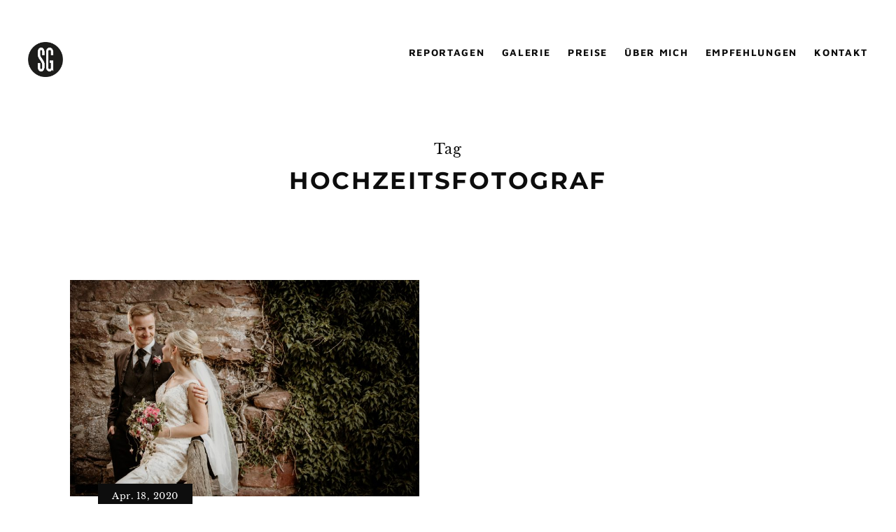

--- FILE ---
content_type: text/html; charset=UTF-8
request_url: https://www.groenberg.wedding/tag/hochzeitsfotograf/
body_size: 6270
content:
<!doctype html>
<!--[if lt IE 7]> <html class="no-js ie6 oldie" lang="en"> <![endif]-->
<!--[if IE 7]>    <html class="no-js ie7 oldie" lang="en"> <![endif]-->
<!--[if IE 8]>    <html class="no-js ie8 oldie" lang="en"> <![endif]-->
<!--[if gt IE 8]><!--> <html class="no-js" lang="de"> <!--<![endif]-->
<head>

<!-- DEFAULT META TAGS -->
<meta charset="utf-8">
<meta name="viewport" content="width=device-width, initial-scale=1.0, maximum-scale=1.0, user-scalable=0" />
<meta http-equiv="Content-Type" content="text/html; charset=UTF-8" />

<title>Hochzeitsfotograf &#8211; Sven Grönberg  | Hochzeitsfotograf</title>
<meta name='robots' content='max-image-preview:large' />
<link rel='dns-prefetch' href='//www.groenberg.wedding' />

<link rel="alternate" type="application/rss+xml" title="Sven Grönberg  | Hochzeitsfotograf &raquo; Feed" href="https://www.groenberg.wedding/feed/" />
<link rel="alternate" type="application/rss+xml" title="Sven Grönberg  | Hochzeitsfotograf &raquo; Kommentar-Feed" href="https://www.groenberg.wedding/comments/feed/" />
<link rel="alternate" type="application/rss+xml" title="Sven Grönberg  | Hochzeitsfotograf &raquo; Hochzeitsfotograf Schlagwort-Feed" href="https://www.groenberg.wedding/tag/hochzeitsfotograf/feed/" />
<script type="text/javascript">
window._wpemojiSettings = {"baseUrl":"https:\/\/s.w.org\/images\/core\/emoji\/14.0.0\/72x72\/","ext":".png","svgUrl":"https:\/\/s.w.org\/images\/core\/emoji\/14.0.0\/svg\/","svgExt":".svg","source":{"concatemoji":"https:\/\/www.groenberg.wedding\/wp-includes\/js\/wp-emoji-release.min.js?ver=6.1.9"}};
/*! This file is auto-generated */
!function(e,a,t){var n,r,o,i=a.createElement("canvas"),p=i.getContext&&i.getContext("2d");function s(e,t){var a=String.fromCharCode,e=(p.clearRect(0,0,i.width,i.height),p.fillText(a.apply(this,e),0,0),i.toDataURL());return p.clearRect(0,0,i.width,i.height),p.fillText(a.apply(this,t),0,0),e===i.toDataURL()}function c(e){var t=a.createElement("script");t.src=e,t.defer=t.type="text/javascript",a.getElementsByTagName("head")[0].appendChild(t)}for(o=Array("flag","emoji"),t.supports={everything:!0,everythingExceptFlag:!0},r=0;r<o.length;r++)t.supports[o[r]]=function(e){if(p&&p.fillText)switch(p.textBaseline="top",p.font="600 32px Arial",e){case"flag":return s([127987,65039,8205,9895,65039],[127987,65039,8203,9895,65039])?!1:!s([55356,56826,55356,56819],[55356,56826,8203,55356,56819])&&!s([55356,57332,56128,56423,56128,56418,56128,56421,56128,56430,56128,56423,56128,56447],[55356,57332,8203,56128,56423,8203,56128,56418,8203,56128,56421,8203,56128,56430,8203,56128,56423,8203,56128,56447]);case"emoji":return!s([129777,127995,8205,129778,127999],[129777,127995,8203,129778,127999])}return!1}(o[r]),t.supports.everything=t.supports.everything&&t.supports[o[r]],"flag"!==o[r]&&(t.supports.everythingExceptFlag=t.supports.everythingExceptFlag&&t.supports[o[r]]);t.supports.everythingExceptFlag=t.supports.everythingExceptFlag&&!t.supports.flag,t.DOMReady=!1,t.readyCallback=function(){t.DOMReady=!0},t.supports.everything||(n=function(){t.readyCallback()},a.addEventListener?(a.addEventListener("DOMContentLoaded",n,!1),e.addEventListener("load",n,!1)):(e.attachEvent("onload",n),a.attachEvent("onreadystatechange",function(){"complete"===a.readyState&&t.readyCallback()})),(e=t.source||{}).concatemoji?c(e.concatemoji):e.wpemoji&&e.twemoji&&(c(e.twemoji),c(e.wpemoji)))}(window,document,window._wpemojiSettings);
</script>
<style type="text/css">
img.wp-smiley,
img.emoji {
	display: inline !important;
	border: none !important;
	box-shadow: none !important;
	height: 1em !important;
	width: 1em !important;
	margin: 0 0.07em !important;
	vertical-align: -0.1em !important;
	background: none !important;
	padding: 0 !important;
}
</style>
	<link rel='stylesheet' id='wp-block-library-css' href='https://www.groenberg.wedding/wp-includes/css/dist/block-library/style.min.css?ver=6.1.9' type='text/css' media='all' />
<link rel='stylesheet' id='classic-theme-styles-css' href='https://www.groenberg.wedding/wp-includes/css/classic-themes.min.css?ver=1' type='text/css' media='all' />
<style id='global-styles-inline-css' type='text/css'>
body{--wp--preset--color--black: #000000;--wp--preset--color--cyan-bluish-gray: #abb8c3;--wp--preset--color--white: #ffffff;--wp--preset--color--pale-pink: #f78da7;--wp--preset--color--vivid-red: #cf2e2e;--wp--preset--color--luminous-vivid-orange: #ff6900;--wp--preset--color--luminous-vivid-amber: #fcb900;--wp--preset--color--light-green-cyan: #7bdcb5;--wp--preset--color--vivid-green-cyan: #00d084;--wp--preset--color--pale-cyan-blue: #8ed1fc;--wp--preset--color--vivid-cyan-blue: #0693e3;--wp--preset--color--vivid-purple: #9b51e0;--wp--preset--gradient--vivid-cyan-blue-to-vivid-purple: linear-gradient(135deg,rgba(6,147,227,1) 0%,rgb(155,81,224) 100%);--wp--preset--gradient--light-green-cyan-to-vivid-green-cyan: linear-gradient(135deg,rgb(122,220,180) 0%,rgb(0,208,130) 100%);--wp--preset--gradient--luminous-vivid-amber-to-luminous-vivid-orange: linear-gradient(135deg,rgba(252,185,0,1) 0%,rgba(255,105,0,1) 100%);--wp--preset--gradient--luminous-vivid-orange-to-vivid-red: linear-gradient(135deg,rgba(255,105,0,1) 0%,rgb(207,46,46) 100%);--wp--preset--gradient--very-light-gray-to-cyan-bluish-gray: linear-gradient(135deg,rgb(238,238,238) 0%,rgb(169,184,195) 100%);--wp--preset--gradient--cool-to-warm-spectrum: linear-gradient(135deg,rgb(74,234,220) 0%,rgb(151,120,209) 20%,rgb(207,42,186) 40%,rgb(238,44,130) 60%,rgb(251,105,98) 80%,rgb(254,248,76) 100%);--wp--preset--gradient--blush-light-purple: linear-gradient(135deg,rgb(255,206,236) 0%,rgb(152,150,240) 100%);--wp--preset--gradient--blush-bordeaux: linear-gradient(135deg,rgb(254,205,165) 0%,rgb(254,45,45) 50%,rgb(107,0,62) 100%);--wp--preset--gradient--luminous-dusk: linear-gradient(135deg,rgb(255,203,112) 0%,rgb(199,81,192) 50%,rgb(65,88,208) 100%);--wp--preset--gradient--pale-ocean: linear-gradient(135deg,rgb(255,245,203) 0%,rgb(182,227,212) 50%,rgb(51,167,181) 100%);--wp--preset--gradient--electric-grass: linear-gradient(135deg,rgb(202,248,128) 0%,rgb(113,206,126) 100%);--wp--preset--gradient--midnight: linear-gradient(135deg,rgb(2,3,129) 0%,rgb(40,116,252) 100%);--wp--preset--duotone--dark-grayscale: url('#wp-duotone-dark-grayscale');--wp--preset--duotone--grayscale: url('#wp-duotone-grayscale');--wp--preset--duotone--purple-yellow: url('#wp-duotone-purple-yellow');--wp--preset--duotone--blue-red: url('#wp-duotone-blue-red');--wp--preset--duotone--midnight: url('#wp-duotone-midnight');--wp--preset--duotone--magenta-yellow: url('#wp-duotone-magenta-yellow');--wp--preset--duotone--purple-green: url('#wp-duotone-purple-green');--wp--preset--duotone--blue-orange: url('#wp-duotone-blue-orange');--wp--preset--font-size--small: 13px;--wp--preset--font-size--medium: 20px;--wp--preset--font-size--large: 36px;--wp--preset--font-size--x-large: 42px;--wp--preset--spacing--20: 0.44rem;--wp--preset--spacing--30: 0.67rem;--wp--preset--spacing--40: 1rem;--wp--preset--spacing--50: 1.5rem;--wp--preset--spacing--60: 2.25rem;--wp--preset--spacing--70: 3.38rem;--wp--preset--spacing--80: 5.06rem;}:where(.is-layout-flex){gap: 0.5em;}body .is-layout-flow > .alignleft{float: left;margin-inline-start: 0;margin-inline-end: 2em;}body .is-layout-flow > .alignright{float: right;margin-inline-start: 2em;margin-inline-end: 0;}body .is-layout-flow > .aligncenter{margin-left: auto !important;margin-right: auto !important;}body .is-layout-constrained > .alignleft{float: left;margin-inline-start: 0;margin-inline-end: 2em;}body .is-layout-constrained > .alignright{float: right;margin-inline-start: 2em;margin-inline-end: 0;}body .is-layout-constrained > .aligncenter{margin-left: auto !important;margin-right: auto !important;}body .is-layout-constrained > :where(:not(.alignleft):not(.alignright):not(.alignfull)){max-width: var(--wp--style--global--content-size);margin-left: auto !important;margin-right: auto !important;}body .is-layout-constrained > .alignwide{max-width: var(--wp--style--global--wide-size);}body .is-layout-flex{display: flex;}body .is-layout-flex{flex-wrap: wrap;align-items: center;}body .is-layout-flex > *{margin: 0;}:where(.wp-block-columns.is-layout-flex){gap: 2em;}.has-black-color{color: var(--wp--preset--color--black) !important;}.has-cyan-bluish-gray-color{color: var(--wp--preset--color--cyan-bluish-gray) !important;}.has-white-color{color: var(--wp--preset--color--white) !important;}.has-pale-pink-color{color: var(--wp--preset--color--pale-pink) !important;}.has-vivid-red-color{color: var(--wp--preset--color--vivid-red) !important;}.has-luminous-vivid-orange-color{color: var(--wp--preset--color--luminous-vivid-orange) !important;}.has-luminous-vivid-amber-color{color: var(--wp--preset--color--luminous-vivid-amber) !important;}.has-light-green-cyan-color{color: var(--wp--preset--color--light-green-cyan) !important;}.has-vivid-green-cyan-color{color: var(--wp--preset--color--vivid-green-cyan) !important;}.has-pale-cyan-blue-color{color: var(--wp--preset--color--pale-cyan-blue) !important;}.has-vivid-cyan-blue-color{color: var(--wp--preset--color--vivid-cyan-blue) !important;}.has-vivid-purple-color{color: var(--wp--preset--color--vivid-purple) !important;}.has-black-background-color{background-color: var(--wp--preset--color--black) !important;}.has-cyan-bluish-gray-background-color{background-color: var(--wp--preset--color--cyan-bluish-gray) !important;}.has-white-background-color{background-color: var(--wp--preset--color--white) !important;}.has-pale-pink-background-color{background-color: var(--wp--preset--color--pale-pink) !important;}.has-vivid-red-background-color{background-color: var(--wp--preset--color--vivid-red) !important;}.has-luminous-vivid-orange-background-color{background-color: var(--wp--preset--color--luminous-vivid-orange) !important;}.has-luminous-vivid-amber-background-color{background-color: var(--wp--preset--color--luminous-vivid-amber) !important;}.has-light-green-cyan-background-color{background-color: var(--wp--preset--color--light-green-cyan) !important;}.has-vivid-green-cyan-background-color{background-color: var(--wp--preset--color--vivid-green-cyan) !important;}.has-pale-cyan-blue-background-color{background-color: var(--wp--preset--color--pale-cyan-blue) !important;}.has-vivid-cyan-blue-background-color{background-color: var(--wp--preset--color--vivid-cyan-blue) !important;}.has-vivid-purple-background-color{background-color: var(--wp--preset--color--vivid-purple) !important;}.has-black-border-color{border-color: var(--wp--preset--color--black) !important;}.has-cyan-bluish-gray-border-color{border-color: var(--wp--preset--color--cyan-bluish-gray) !important;}.has-white-border-color{border-color: var(--wp--preset--color--white) !important;}.has-pale-pink-border-color{border-color: var(--wp--preset--color--pale-pink) !important;}.has-vivid-red-border-color{border-color: var(--wp--preset--color--vivid-red) !important;}.has-luminous-vivid-orange-border-color{border-color: var(--wp--preset--color--luminous-vivid-orange) !important;}.has-luminous-vivid-amber-border-color{border-color: var(--wp--preset--color--luminous-vivid-amber) !important;}.has-light-green-cyan-border-color{border-color: var(--wp--preset--color--light-green-cyan) !important;}.has-vivid-green-cyan-border-color{border-color: var(--wp--preset--color--vivid-green-cyan) !important;}.has-pale-cyan-blue-border-color{border-color: var(--wp--preset--color--pale-cyan-blue) !important;}.has-vivid-cyan-blue-border-color{border-color: var(--wp--preset--color--vivid-cyan-blue) !important;}.has-vivid-purple-border-color{border-color: var(--wp--preset--color--vivid-purple) !important;}.has-vivid-cyan-blue-to-vivid-purple-gradient-background{background: var(--wp--preset--gradient--vivid-cyan-blue-to-vivid-purple) !important;}.has-light-green-cyan-to-vivid-green-cyan-gradient-background{background: var(--wp--preset--gradient--light-green-cyan-to-vivid-green-cyan) !important;}.has-luminous-vivid-amber-to-luminous-vivid-orange-gradient-background{background: var(--wp--preset--gradient--luminous-vivid-amber-to-luminous-vivid-orange) !important;}.has-luminous-vivid-orange-to-vivid-red-gradient-background{background: var(--wp--preset--gradient--luminous-vivid-orange-to-vivid-red) !important;}.has-very-light-gray-to-cyan-bluish-gray-gradient-background{background: var(--wp--preset--gradient--very-light-gray-to-cyan-bluish-gray) !important;}.has-cool-to-warm-spectrum-gradient-background{background: var(--wp--preset--gradient--cool-to-warm-spectrum) !important;}.has-blush-light-purple-gradient-background{background: var(--wp--preset--gradient--blush-light-purple) !important;}.has-blush-bordeaux-gradient-background{background: var(--wp--preset--gradient--blush-bordeaux) !important;}.has-luminous-dusk-gradient-background{background: var(--wp--preset--gradient--luminous-dusk) !important;}.has-pale-ocean-gradient-background{background: var(--wp--preset--gradient--pale-ocean) !important;}.has-electric-grass-gradient-background{background: var(--wp--preset--gradient--electric-grass) !important;}.has-midnight-gradient-background{background: var(--wp--preset--gradient--midnight) !important;}.has-small-font-size{font-size: var(--wp--preset--font-size--small) !important;}.has-medium-font-size{font-size: var(--wp--preset--font-size--medium) !important;}.has-large-font-size{font-size: var(--wp--preset--font-size--large) !important;}.has-x-large-font-size{font-size: var(--wp--preset--font-size--x-large) !important;}
.wp-block-navigation a:where(:not(.wp-element-button)){color: inherit;}
:where(.wp-block-columns.is-layout-flex){gap: 2em;}
.wp-block-pullquote{font-size: 1.5em;line-height: 1.6;}
</style>
<link rel='stylesheet' id='default-style-css' href='https://www.groenberg.wedding/wp-content/themes/avoc/style.css?ver=2.4' type='text/css' media='all' />
<link rel='stylesheet' id='lightcase-style-css' href='https://www.groenberg.wedding/wp-content/themes/avoc/files/css/lightcase.css?ver=1.0' type='text/css' media='all' />
<link rel='stylesheet' id='owlcarousel-style-css' href='https://www.groenberg.wedding/wp-content/themes/avoc/files/css/owl.carousel.css?ver=1.0' type='text/css' media='all' />
<link rel='stylesheet' id='fontawesome-style-css' href='https://www.groenberg.wedding/wp-content/themes/avoc/files/css/font-awesome.min.css?ver=3.2.1' type='text/css' media='all' />
<link rel='stylesheet' id='ionicons-style-css' href='https://www.groenberg.wedding/wp-content/themes/avoc/files/css/ionicons.css?ver=3.2.1' type='text/css' media='all' />
<link rel='stylesheet' id='jplayer-style-css' href='https://www.groenberg.wedding/wp-content/themes/avoc/files/jplayer/jplayer.css?ver=1.0' type='text/css' media='all' />
<link rel='stylesheet' id='isotope-style-css' href='https://www.groenberg.wedding/wp-content/themes/avoc/files/css/isotope.css?ver=1.0' type='text/css' media='all' />
<link rel='stylesheet' id='wolf-style-css' href='https://www.groenberg.wedding/wp-content/themes/avoc/files/css/wolf.css?ver=2.0' type='text/css' media='all' />
<link rel='stylesheet' id='mqueries-style-css' href='https://www.groenberg.wedding/wp-content/themes/avoc/files/css/mqueries.css?ver=2.4' type='text/css' media='all' />
<link rel='stylesheet' id='custom-style-css' href='https://www.groenberg.wedding/wp-content/themes/avoc/includes/custom-style.php?ver=2.4' type='text/css' media='all' />
<link rel='stylesheet' id='sr-fonts-css' href='https://www.groenberg.wedding/wp-content/uploads/omgf/sr-fonts/sr-fonts.css?ver=1663691487' type='text/css' media='all' />
<script type='text/javascript' src='https://www.groenberg.wedding/wp-includes/js/jquery/jquery.min.js?ver=3.6.1' id='jquery-core-js'></script>
<script type='text/javascript' src='https://www.groenberg.wedding/wp-includes/js/jquery/jquery-migrate.min.js?ver=3.3.2' id='jquery-migrate-js'></script>
<link rel="https://api.w.org/" href="https://www.groenberg.wedding/wp-json/" /><link rel="alternate" type="application/json" href="https://www.groenberg.wedding/wp-json/wp/v2/tags/75" /><link rel="EditURI" type="application/rsd+xml" title="RSD" href="https://www.groenberg.wedding/xmlrpc.php?rsd" />
<link rel="wlwmanifest" type="application/wlwmanifest+xml" href="https://www.groenberg.wedding/wp-includes/wlwmanifest.xml" />
<meta name="generator" content="WordPress 6.1.9" />
<link rel="shortcut icon" href="https://www.groenberg.wedding/wp-content/uploads/2020/04/sg_2020_schwarz.png"/>

</head>

<body class="archive tag tag-hochzeitsfotograf tag-75">

<!-- PAGELOADER -->
<div id="page-loader">
	<div class="page-loader-inner">
		<div class="loader"><strong>Loading</strong></div>
	</div>
</div>
<!-- PAGELOADER -->

<!-- PAGE CONTENT -->
<div id="page-content">
	
		
    	<!-- HEADER -->
	<header id="header" class=" header-open header-transparent non-fixed margin-default">        
		<div class="header-inner clearfix">
			
          	<div id="logo" class="left-float show-dark-logo">
				<a id="dark-logo" class="logotype" href="https://www.groenberg.wedding"><img src="https://www.groenberg.wedding/wp-content/uploads/2020/04/sg_2020_schwarz.png" alt="Logo"></a>				<a id="light-logo" class="logotype" href="https://www.groenberg.wedding"><img src="https://www.groenberg.wedding/wp-content/uploads/2020/04/sg_2020_hell_50px.png" alt="Logo"></a>            </div>
                           
				
			            <div id="menu" class="right-float clearfix menu-dark">
                <a href="#" class="open-nav"><span class="hamburger"></span><span class="text">Menu</span></a>
                
				<nav id="main-nav" class="menu-main-menu-container"><ul id="primary" class="hover-default"><li id="menu-item-191" class="menu-item menu-item-type-post_type menu-item-object-page current_page_parent menu-item-191"><a href="https://www.groenberg.wedding/blog/">REPORTAGEN</a></li>
<li id="menu-item-297" class="menu-item menu-item-type-post_type menu-item-object-page menu-item-297"><a href="https://www.groenberg.wedding/galerie/">GALERIE</a></li>
<li id="menu-item-876" class="menu-item menu-item-type-post_type menu-item-object-page menu-item-876"><a href="https://www.groenberg.wedding/preise/">Preise</a></li>
<li id="menu-item-192" class="menu-item menu-item-type-post_type menu-item-object-page menu-item-192"><a href="https://www.groenberg.wedding/about/">Über mich</a></li>
<li id="menu-item-855" class="menu-item menu-item-type-post_type menu-item-object-page menu-item-855"><a href="https://www.groenberg.wedding/empfehlungen/">Empfehlungen</a></li>
<li id="menu-item-195" class="menu-item menu-item-type-post_type menu-item-object-page menu-item-195"><a href="https://www.groenberg.wedding/kontrakt/">KONTAKT</a></li>
</ul></nav>                
            	              
                
                               
                
                                
                                
                                                                
            </div>
                        
                        
                        
                                            
		</div> <!-- END .header-inner -->
	</header> <!-- END header -->
	<!-- HEADER -->
    	
        
					
							<section id="hero" class="hero-auto " >
                	                    <div class="page-title ">								
                        <h5 class="alttitle">Tag</h5><h3><strong>Hochzeitsfotograf</strong></h3>                    </div>
                                        
                     
				</section>
                
            				    
	<!-- PAGEBODY -->
	<div id="page-body">
    		        
        <div class="wrapper">
                
                                    
            <div id="blog-grid" class="masonry blog-entries masonry-spaced clearfix" data-maxitemwidth="600">
                 	  
		
                   	<div class="blog-masonry-entry masonry-item">
						
                                                <div class="blog-media">
							<a href="https://www.groenberg.wedding/hochzeit-im-nordschwarzwald-sophia-chris/">
							<img width="800" height="495" src="https://www.groenberg.wedding/wp-content/uploads/2020/04/20180909-234323-800x495.jpg" class="attachment-thumb-big size-thumb-big wp-post-image" alt="" decoding="async" srcset="https://www.groenberg.wedding/wp-content/uploads/2020/04/20180909-234323-800x495.jpg 800w, https://www.groenberg.wedding/wp-content/uploads/2020/04/20180909-234323-300x186.jpg 300w, https://www.groenberg.wedding/wp-content/uploads/2020/04/20180909-234323-1024x634.jpg 1024w, https://www.groenberg.wedding/wp-content/uploads/2020/04/20180909-234323-768x475.jpg 768w, https://www.groenberg.wedding/wp-content/uploads/2020/04/20180909-234323-1536x950.jpg 1536w, https://www.groenberg.wedding/wp-content/uploads/2020/04/20180909-234323-420x260.jpg 420w, https://www.groenberg.wedding/wp-content/uploads/2020/04/20180909-234323-1100x681.jpg 1100w, https://www.groenberg.wedding/wp-content/uploads/2020/04/20180909-234323.jpg 2048w" sizes="(max-width: 800px) 100vw, 800px" />                            </a>
						</div>
                                                
                        <div class="blog-content">
							<div class="blog-headline">
								<span class="time">Apr. 18, 2020</span>
								<h3 class="post-name h5"><a href="https://www.groenberg.wedding/hochzeit-im-nordschwarzwald-sophia-chris/" class="transition"><strong>
								HOCHZEIT IM NORDSCHWARZWALD – SOPHIA &#038; CHRIS</strong></a></h3>
                                                                							</div>
                            <p>Bisher kannte ich den Kurort&nbsp;Bad Teinach&nbsp;nur von der Beschriftung meiner Sprudelflasche, jetzt durfte ich feststellen, dass es auch als Hochzeitslocation extrem viel hermacht! Sophia und Chris sahen das wohl genau ...</p>                                                        <p><a href="https://www.groenberg.wedding/hochzeit-im-nordschwarzwald-sophia-chris/" class="sr-button-text">Read More</a></p>
                            						</div>
                        
					</div>
                
            </div> <!-- END #blog-entries -->
                        
                        
            
        </div>

	    
    	
	</div> <!-- END #page-body -->
	<!-- PAGEBODY -->
	
    <!-- FOOTER -->
     	<footer>
       <div class="footer-inner align-center wrapper">
            
                        <div id="nav_menu-5" class="widget widget_nav_menu clearfix"><div class="menu-footer-container"><ul id="menu-footer" class="menu"><li id="menu-item-759" class="menu-item menu-item-type-post_type menu-item-object-page menu-item-759"><a href="https://www.groenberg.wedding/impressum/">Impressum</a></li>
<li id="menu-item-765" class="menu-item menu-item-type-post_type menu-item-object-page menu-item-765"><a href="https://www.groenberg.wedding/datenschutzerklaerung/">Datenschutzerklärung</a></li>
</ul></div></div>                        
                        <a id="backtotop" href="#">Back To Top</a>
                    </div>
    </footer>
        <!-- FOOTER --> 
	
        
</div> <!-- END #page-content -->
<!-- PAGE CONTENT -->

<script type='text/javascript' src='https://www.groenberg.wedding/wp-content/themes/avoc/files/js/jquery.pace.js?ver=1.0' id='pace-js'></script>
<script type='text/javascript' src='https://www.groenberg.wedding/wp-content/themes/avoc/files/js/jquery.easing.1.3.js?ver=1.3' id='easing-js'></script>
<script type='text/javascript' src='https://www.groenberg.wedding/wp-content/themes/avoc/files/js/jquery.easing.compatibility.js?ver=1.0' id='easing-compatibility-js'></script>
<script type='text/javascript' src='https://www.groenberg.wedding/wp-content/themes/avoc/files/js/jquery.visible.min.js?ver=1.0' id='visible-js'></script>
<script type='text/javascript' src='https://www.groenberg.wedding/wp-content/themes/avoc/files/js/tweenMax.js?ver=1.0.0' id='tweenmax-js'></script>
<script type='text/javascript' src='https://www.groenberg.wedding/wp-content/themes/avoc/files/js/jquery.isotope.min.js?ver=2.2' id='isotope-js'></script>
<script type='text/javascript' src='https://www.groenberg.wedding/wp-includes/js/imagesloaded.min.js?ver=4.1.4' id='imagesloaded-js'></script>
<script type='text/javascript' src='https://www.groenberg.wedding/wp-content/themes/avoc/files/jplayer/jquery.jplayer.min.js?ver=2.1.0' id='jplayer-js'></script>
<script type='text/javascript' src='https://www.groenberg.wedding/wp-content/themes/avoc/files/js/jquery.min.phatvideobg.js?ver=2.0' id='phatvideo-js'></script>
<script type='text/javascript' src='https://www.groenberg.wedding/wp-content/themes/avoc/files/js/jquery.fitvids.min.js?ver=1.0' id='fitvids-js'></script>
<script type='text/javascript' src='https://www.groenberg.wedding/wp-content/themes/avoc/files/js/jquery.lightcase.min.js?ver=3.0.0' id='lightcase-js'></script>
<script type='text/javascript' src='https://www.groenberg.wedding/wp-content/themes/avoc/files/js/jquery.backgroundparallax.min.js?ver=2.0' id='parallax-js'></script>
<script type='text/javascript' src='https://www.groenberg.wedding/wp-content/themes/avoc/files/js/jquery.owl.carousel.js?ver=3.0' id='owlcarousel-js'></script>
<script type='text/javascript' src='https://www.groenberg.wedding/wp-content/themes/avoc/files/js/form-validation.min.js?ver=2.4' id='formvalidation-js'></script>
<script type='text/javascript' src='https://www.groenberg.wedding/wp-content/themes/avoc/files/js/jquery.wolf.min.js?ver=2.0' id='wolf-js'></script>
<script type='text/javascript' src='https://www.groenberg.wedding/wp-includes/js/comment-reply.min.js?ver=6.1.9' id='comment-reply-js'></script>
<script type='text/javascript' id='script-js-extra'>
/* <![CDATA[ */
var srvars = {"ajaxurl":"https:\/\/www.groenberg.wedding\/wp-admin\/admin-ajax.php"};
/* ]]> */
</script>
<script type='text/javascript' src='https://www.groenberg.wedding/wp-content/themes/avoc/files/js/script.js?ver=2.4' id='script-js'></script>

</body>
</html>

--- FILE ---
content_type: text/css
request_url: https://www.groenberg.wedding/wp-content/themes/avoc/files/css/wolf.css?ver=2.0
body_size: 6040
content:
.wolf-container {
	width: 100%;
	}
	.wolf-container:after { content: ""; display: block; clear: both; visibility: hidden; font-size: 0;  height: 0; }
	.wolf-container { *display: inline-block; height: 1%; }

.wolf-item {
	float:left;
	width: calc(50% - 40px);
	margin-right: 80px;		
	margin-bottom: 160px;
	position: relative;
	left: 0px;
	}
	.wolf-item.wthird { width: calc(33.2% - 53px); }
	.wolf-item.wfull { width: 100%; margin-right: 0px; }
	.wolf-item.wright { margin-right: 0px; }
	
.wolf-item-inner {
	display: inline-block;
	max-width: 85%;
	position: relative;
	float: left;
	}
	.vcenter .wolf-item-inner {
  	-webkit-transform: translateY(-50%);
  	-moz-transform: translateY(-50%);
  	-ms-transform: translateY(-50%);
  	-o-transform: translateY(-50%);
  	transform: translateY(-50%);
	top: 50%;
	}
	.wolf-item.wright .wolf-item-inner { float: right; }
	.wolf-item.wmiddle .wolf-item-inner { 
	-webkit-transform: translateX(-50%);
  	-moz-transform: translateX(-50%);
  	-ms-transform: translateX(-50%);
  	-o-transform: translateX(-50%);
  	transform: translateX(-50%);
	left: 50%; 
	}
	.wolf-item.wmiddle.vcenter .wolf-item-inner { 
	-webkit-transform: translate(-50%,-50%);
  	-moz-transform: translate(-50%,-50%);
  	-ms-transform: translate(-50%,-50%);
  	-o-transform: translate(-50%,-50%);
  	transform: translate(-50%,-50%);
	left: 50%;
	top: 50%; }
	
	.wolf-item.wolfmediafull .wolf-item-inner { max-width: 100%; }
	
.wolf-mouseparallax { position: relative; height: 100%; }

.wolf-item-inner > .wolf-media { position: relative; z-index: 0; }

.wolf-item .wolf-caption:not(.static) { 
	position: absolute;
	top: 40px; 
	right: 0px;
	max-width: 600px;
	text-align: left;
	-webkit-transform: translateX(100px);
  	-moz-transform: translateX(100px);
  	-ms-transform: translateX(100px);
  	-o-transform: translateX(100px);
  	transform: translateX(100px);
	z-index: 1;
	}
	.wolf-item.wfull .wolf-caption:not(.static) { max-width: 80%; }
	.wolf-item.wright .wolf-caption:not(.static) {
	top: auto; 
	bottom: 40px; 
	left: 0px; 
	right: auto;
	text-align: right;
	-webkit-transform: translateX(-100px);
  	-moz-transform: translateX(-100px);
  	-ms-transform: translateX(-100px);
  	-o-transform: translateX(-100px);
  	transform: translateX(-100px);
	}

	.wolf-item .wolf-caption.ctop:not(.static) { top: 40px; bottom: auto; }
	.wolf-item .wolf-caption.cbottom:not(.static) { top: auto; bottom: 40px; }
	.wolf-item .wolf-caption.cleft:not(.static) { left: -120px; right: inherit; text-align: right; }
	.wolf-item .wolf-caption.cright:not(.static) { right: -120px; left: inherit; text-align: left; }
	.wolf-item .wolf-caption.ccenter:not(.static) { 
	-webkit-transform: translateX(-50%);
  	-moz-transform: translateX(-50%);
  	-ms-transform: translateX(-50%);
  	-o-transform: translateX(-50%);
  	transform: translateX(-50%);
	left: 50%; right: 0px;
	width: 50%;
	min-width: 240px;
	}
	
/* if more text wolf-text */
.wolf-item.wolf-text .wolf-item-inner {
	position: static;  /* this is important if the caption has more text and custom % width*/   
	}
.wolf-item.wolf-text .wolf-caption:not(.static) { 
	max-width: 80%; 
	right: 0;
	top: 40px; 
	-webkit-transform: none;
  	-moz-transform: none;
  	-ms-transform: none;
  	-o-transform: none;
  	transform: none;
	}
.wolf-item.wolf-text.wright .wolf-caption:not(.static) { 
	right: auto;
	left: 0;
	}
.wolf-item.wolf-text .wolf-caption:not(.static) .wolf-caption-inner { 
	position: relative;
	left: auto;
	right: auto;
 	}
	
/* static caption */	
.wolf-item .wolf-caption.static {
	position: static;
	top: auto; 
	right: auto;
	right: auto;
	max-width: 100%;
	}
	
.wolf-item .wolf-caption a {
	display: inline-block;
	}
	
/* filter */
.wolf-item.filter-out { display: none; }


/* reponsive feature */
@media only screen and (max-width: 1024px) {
	.wolf-item:not(.wolf-text) .wolf-caption:not(.static) { 
	-webkit-transform: translateX(85px);
  	-moz-transform: translateX(85px);
  	-ms-transform: translateX(85px);
  	-o-transform: translateX(85px);
  	transform: translateX(85px);
	}
	.wolf-item.wright:not(.wolf-text) .wolf-caption:not(.static) {
	-webkit-transform: translateX(-85px);
  	-moz-transform: translateX(-85px);
  	-ms-transform: translateX(-85px);
  	-o-transform: translateX(-85px);
  	transform: translateX(-85px);
	}
}

@media only screen and (max-width: 881px) {
	.wolf-item:not(.wolf-text) .wolf-caption:not(.static) { 
	-webkit-transform: translateX(70px);
  	-moz-transform: translateX(70px);
  	-ms-transform: translateX(70px);
  	-o-transform: translateX(70px);
  	transform: translateX(70px);
	}
	.wolf-item.wright:not(.wolf-text) .wolf-caption:not(.static) {
	-webkit-transform: translateX(-70px);
  	-moz-transform: translateX(-70px);
  	-ms-transform: translateX(-70px);
  	-o-transform: translateX(-70px);
  	transform: translateX(-70px);
	}
}


.wolf-responsive .wolf-item {  width: 100%; margin-right: 0px; margin-bottom: 80px; }

.wolf-responsive .wolf-item .wolf-item-inner {  margin-top: 0px !important; width: 85% !important; max-width: 85% !important; }

.wolf-responsive .wolf-media  { top: 0 !important; }
.wolf-responsive .wolf-media:after  { content: ""; display: block; clear: both; visibility: hidden; font-size: 0;  height: 0; }

.wolf-responsive .wolf-caption:not(.static) {
	position: relative !important;
	top: auto !important;
	bottom: auto !important;
	left: auto !important;
	right: auto !important;
	margin-left: -15% !important;
	margin-top: -40px !important;
	display: inline-block;
	max-width: 100% !important;
	width: 100% !important;
	-webkit-transform: none !important;
  	-moz-transform: none !important;
  	-ms-transform: none !important;
  	-o-transform: none !important;
  	transform: none !important;
	}
	
.wolf-responsive .wleft .wolf-caption:not(.static) {
	float: right;
	margin-right: -15% !important;
	}
	
.wolf-responsive .wolf-item .wolf-caption .wolf-caption-inner { 
	position: relative;
	left: auto;
	right: auto;
 	} 
	
.wolf-responsive .wolf-caption.ccenter { 
	-webkit-transform: none;
	-moz-transform: none;
  	-ms-transform: none;
  	-o-transform: none;
  	transform: none;
	}
	


--- FILE ---
content_type: text/css;charset=UTF-8
request_url: https://www.groenberg.wedding/wp-content/themes/avoc/includes/custom-style.php?ver=2.4
body_size: 10084
content:

/* HEIGHT MENU */

			header #logo { height: 50px;	 }
			/*.open-nav { height: 50px; }
			.open-nav .text { line-height: 50px;	 }*/
			header.header-open:not(.header-transparent) nav#main-nav > ul > li > a { line-height: 50px; }
			header.header-open:not(.header-transparent) nav#main-nav ul li > ul.sub-menu { top: calc(50% + 15px); }
			/*#page-body { padding-top: 170px; }*/
			header:after, header:before { top: -170px; height: 170px; }	
			header.header-open:not(.header-transparent) + #hero, header.header-open:not(.header-transparent) + #page-body { margin-top: 170px; }
			#header-filter, #header-share, #header-search { top: -170px;	 min-height: 170px; }
			header.header-open:not(.header-transparent) #menu .open-filter, header.header-open:not(.header-transparent) #menu .open-share, header.header-open:not(.header-transparent) #menu .open-search, header.header-open:not(.header-transparent) #menu .menu-language { top: calc(25px + 2px); -webkit-transform: translateY(100%); -moz-transform: translateY(100%); -ms-transform: translateY(100%); -o-transform: translateY(100%); transform: translateY(100%); }
			
			header.header-open:not(.header-transparent) + #hero.hero-full { height: calc(100vh - 170px); }
			header.margin-medium.header-open:not(.header-transparent) + #hero.hero-full { height: calc(100vh - 130px); }
			header.margin-small.header-open:not(.header-transparent) + #hero.hero-full { height: calc(100vh - 110px); }
			
					@media only screen and (max-width: 781px) {
						header #logo { height: 30px;	 }
						header:after, header:before { top: -90px; height: 90px; }
						header.header-open:not(.header-transparent) + #hero, header.header-open:not(.header-transparent) + #page-body { margin-top: 90px; }
					}
				
/* CUSTOM FONTS */
body {font-family: "Montserrat";font-weight: 400;font-size: 16px;line-height: 26px;letter-spacing: 0.02em;}body strong,body b { font-weight: 400; }.widget_nav_menu ul.menu > li { font-weight: 400; }.widget_nav_menu ul.menu > li > .sub-menu li { font-weight: 400; }h1, .h1 {font-family: "Libre Baskerville";font-weight: 400;font-size: 84px;line-height: 109px;letter-spacing: 0.08em;text-transform: uppercase;}h1 strong,h1 b { font-weight: 400; }#page-loader .loader, .inline-video:after { font-family:Libre Baskerville; font-weight:400; text-transform: uppercase; letter-spacing: 0.08em; }h2, .h2 {font-family: "Montserrat";font-weight: 400;font-size: 56px;line-height: 72px;letter-spacing: 0.08em;text-transform: uppercase;}h2 strong,h2 b { font-weight: 700; }h3, .h3 {font-family: "Montserrat";font-weight: 400;font-size: 34px;line-height: 44px;letter-spacing: 0.08em;text-transform: uppercase;}h3 strong,h3 b { font-weight: 700; }h4, .h4 {font-family: "Montserrat";font-weight: 400;font-size: 27px;line-height: 35px;letter-spacing: 0.08em;text-transform: uppercase;}h4 strong,h4 b { font-weight: 700; }#reply-title { font-size: 27px;line-height: 35px; }h5, .h5 {font-family: "Montserrat";font-weight: 400;font-size: 20px;line-height: 26px;letter-spacing: 0.08em;text-transform: uppercase;}h5 strong,h5 b { font-weight: 700; }.woocommerce-MyAccount-navigation ul li a { font-size: 20px; line-height: 26px; }h6, .h6 {font-family: "Montserrat";font-weight: 400;font-size: 16px;line-height: 20px;letter-spacing: 0.08em;text-transform: uppercase;}h6 strong,h6 b { font-weight: 700; }legend { font-size: 16px; line-height: 20px; }.sr-button-text, #scroll-down, #backtotop, .entries-pagination li a, .single-pagination li a, #menu .open-filter, #menu .open-share, .menu-cart-content .cart-bottom .total .label { font-size: 12px;  }.price, .amount, .shop-container .shop-item .grid-button .sr-button-text, .shop-container .shop-item .grid-button .sr-button-text strong, ul.cart_list li .item-name { font-size: 14px;  }@media only screen and (max-width: 1024px) { body { font-size: 16px !important; line-height: 20px !important; }h1, .h1 { font-size: 74px !important; line-height: 96px !important; }h2, .h2 { font-size: 48px !important; line-height: 62px !important; }h3, .h3 { font-size: 30px !important; line-height: 39px !important; }h4, .h4 { font-size: 24px !important; line-height: 31px !important; }h5, .h5 { font-size: 19px !important; line-height: 24px !important; }h6, .h6 { font-size: 16px !important; line-height: 20px !important; } }@media only screen and (max-width: 781px) { body { font-size: 16px !important; line-height: 20px !important; }h1, .h1 { font-size: 60px !important; line-height: 78px !important; }h2, .h2 { font-size: 38px !important; line-height: 49px !important; }h3, .h3 { font-size: 28px !important; line-height: 36px !important; }h4, .h4 { font-size: 22px !important; line-height: 28px !important; }h5, .h5 { font-size: 18px !important; line-height: 23px !important; }h6, .h6 { font-size: 16px !important; line-height: 20px !important; } }@media only screen and (max-width: 481px) { body { font-size: 15px !important; line-height: 19px !important; }h1, .h1 { font-size: 42px !important; line-height: 54px !important; }h2, .h2 { font-size: 32px !important; line-height: 41px !important; }h3, .h3 { font-size: 26px !important; line-height: 33px !important; }h4, .h4 { font-size: 21px !important; line-height: 27px !important; }h5, .h5 { font-size: 18px !important; line-height: 23px !important; }h6, .h6 { font-size: 16px !important; line-height: 20px !important; } }.alttitle {font-family: Libre Baskerville;font-weight: 400;letter-spacing: 0.04em;text-transform: none;}.alttitle b, .alttitle strong { font-weight: 400; }table caption, blockquote, .copyright, ul.filter li a, .blog-masonry-entry .blog-content .time, .blog-masonry-entry .post-sticky, .widget_rss .rss-date, .widget_rss cite,
			.price, .amount, .woocommerce span.onsale,
			.woocommerce-MyAccount-navigation ul li a { font-family: Libre Baskerville;font-weight: 400;letter-spacing: 0.04em;}#blog-single .blog-meta .meta-author span, #blog-single .blog-meta .meta-category span, #blog-single .blog-meta .meta-author span, #blog-single .blog-meta .meta-tags span, .menu-cart-content .cart-bottom .total .label { font-family: Libre Baskerville;font-weight: 400;}nav#main-nav ul li > a, .open-nav .text, .widget_nav_menu ul.menu li {font-family: Maven Pro;font-weight: 700;font-size: 14px;letter-spacing: 0.12em;text-transform: uppercase;}.widget_calendar tfoot a, #menu .open-filter, #menu .open-share, #menu .menu-language a, #scroll-down, .single-pagination li a, .entries-pagination li a, .entries-pagination li span, .sr-button-text, .sr-button-text strong, #blog-comments .comment-reply-link, #blog-comments #cancel-comment-reply-link, #backtotop, table th, .woocommerce .cart-actions .button, .woocommerce .coupon input[type=submit], .woocommerce .checkout-coupon input[type=submit], .phatvideo-bg .mute-video, .phatvideo-bg .playpause-video {font-family: Maven Pro;font-weight: 700;letter-spacing: 0.12em;text-transform: uppercase;}#blog-single .blog-meta .meta-author a, #blog-single .blog-meta .meta-category a, #blog-single .blog-meta .meta-tags a {font-family: Maven Pro;font-weight: 700;text-transform: uppercase;}nav#main-nav ul li > ul.sub-menu li a {font-family: Maven Pro;font-weight: 400;font-size: 13px;letter-spacing: 0.1em;text-transform: uppercase;}a.sr-button, input[type=submit], .button, a.button {font-family: Libre Baskerville;font-weight: 400;letter-spacing: 0.1em;text-transform: uppercase;}label, form label {font-family: Lato;font-weight: 400;font-size: 13px;letter-spacing: 0.1em;text-transform: uppercase;}input[type=text], input[type=password], input[type=email], input[type=number], input[type=tel], textarea, select, .select2-container .select2-choice .select2-chosen {font-family: Montserrat;font-weight: 700;font-size: 16px;text-transform: none;} 

/* COLOR */

h1 a:hover, h2 a:hover, h3 a:hover, h4 a:hover, h5 a:hover, h6 a:hover { color: #b29258 !important; }
input[type=submit], .button { background: #b29258; }
a { color: #b29258; }
.colored { color: #b29258; }
.widget_calendar tbody a:hover, .widget_calendar tbody a:focus { background: #b29258; }
nav#main-nav > ul:not(.hover-underline) > li:hover > a, nav#main-nav > ul:not(.hover-underline) > li.current-menu-item > a { color: #b29258 !important; }
#backtotop:hover { color: #b29258; }
ul.filter li a.active, ul.filter li a:hover { color: #b29258; }
#blog-single .blog-meta .meta-author a:hover, #blog-single .blog-meta .meta-category a:hover, #blog-single .blog-meta .meta-tags a:hover { color: #b29258; }
.single-pagination li a:hover span	{ color: #b29258; }
.single-pagination li.backtoworks a:hover { color: #b29258; }
.entries-pagination li a:hover, .entries-pagination li.page span { color: #b29258; }
#blog-comments #cancel-comment-reply-link { color: #b29258; }
a.sr-button1:hover { background: #b29258; }
a.sr-button2 { background: #b29258; }
a.sr-button3:hover { background: #b29258; }
a.sr-button4 { background: #b29258; }
a.button:hover { background: #b29258; }
.inline-video:hover::before { color: #b29258; }
.inline-video .inline-iframe-container .close-inline-video:hover { color: #b29258; }
.tabs ul.tab-nav li a.active { color: #b29258; }
.toggle-item .toggle-title.toggle-active:after { color: #b29258; }
.toggle-item .toggle-title:hover:after { color: #b29258; }
.toggle-item .toggle-title:hover .toggle-name  { color: #b29258; }	
.toggle-item .toggle-title.toggle-active .toggle-name  { color: #b29258; }
#hero .page-title h1 a, #hero .page-title h2 a, #hero .page-title h3 a, #hero .page-title h4 a, #hero .page-title h5 a, #hero .page-title h6 a { color: #b29258; }


.wolf-caption a.caption-hover:hover h4, 
.wolf-caption a.caption-hover:hover h5, 
.wolf-caption a.caption-hover:hover h6, 
.wolf-caption a.caption-hover:hover h3 { color: #b29258; }	

.shop-container .shop-item .grid-button .sr-button-text:hover,
.woocommerce .cart-actions .button,
.woocommerce .coupon input[type=submit], .woocommerce .checkout-coupon input[type=submit],
.woocommerce .star-rating span,
.woocommerce-MyAccount-navigation ul li a:hover, .woocommerce-MyAccount-navigation ul li.is-active a { color: #b29258; }




/* CUSTOM CSS (Theme Options) */
